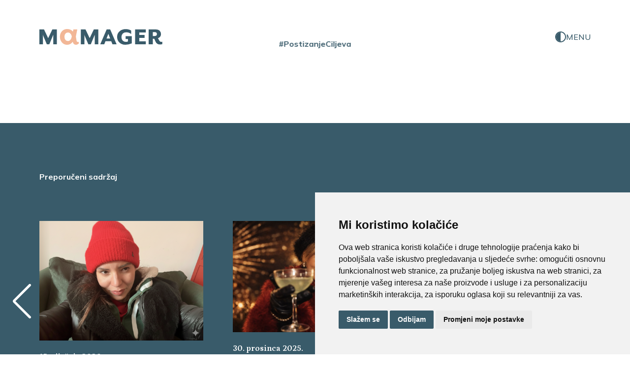

--- FILE ---
content_type: text/html; charset=UTF-8
request_url: https://mamager.hr/tagovi/postizanjeciljeva/
body_size: 6098
content:
<!doctype html>
<html class="no-js" lang="hr">

<head>
  <meta charset="utf-8">
  <meta name="viewport" content="width=device-width, initial-scale=1">
  <title>PostizanjeCiljeva | Mamager</title>
  <link rel="preconnect" href="https://fonts.googleapis.com">
  <link rel="preconnect" href="https://fonts.gstatic.com" crossorigin>
  <link href="https://fonts.googleapis.com/css2?family=Mulish:ital,wght@0,200..1000;1,200..1000&family=Petrona:ital,wght@0,100..900;1,100..900&display=swap" rel="stylesheet">
  <link rel="stylesheet" href="/css/swiper-bundle.min.css">
  <link rel="stylesheet" href="/css/style.css?20260121051323">
    
    <meta name="description" content="Za one koje prihvaćaju sve svoje uloge i mijenjaju ih sukladno trenutku.One koje su pale, ali su ustale još snažnije, kreirajući sebe i svoj put.One koje su izgradile sebe kao osobe, poduzetnice i na kraju kao mamagere.">
    <meta name="keywords" content="">
    <meta property="og:title" content="PostizanjeCiljeva | Mamager" />
    <meta property="og:type" content="article" />
    <meta property="og:url" content="https://mamager.hr/tagovi/postizanjeciljeva/" />
    <meta property="og:description" content="Za one koje prihvaćaju sve svoje uloge i mijenjaju ih sukladno trenutku.One koje su pale, ali su ustale još snažnije, kreirajući sebe i svoj put.One koje su izgradile sebe kao osobe, poduzetnice i na kraju kao mamagere." />
    <meta property="og:image" content="https://mamager.hr/files/image/medium/social-share-mamager-1200x630-72dpi-1724656949.jpg" />

    <meta name="twitter:title" content="PostizanjeCiljeva | Mamager">
    <meta name="twitter:description" content="Za one koje prihvaćaju sve svoje uloge i mijenjaju ih sukladno trenutku.One koje su pale, ali su ustale još snažnije, kreirajući sebe i svoj put.One koje su izgradile sebe kao osobe, poduzetnice i na kraju kao mamagere.">
    <meta name="twitter:image" content="https://mamager.hr/files/image/medium/social-share-mamager-1200x630-72dpi-1724656949.jpg">

    <meta name="google-adsense-account" content="ca-pub-3516394862142847">

  <link rel="icon" href="/favicon.ico" sizes="any">
  <link rel="icon" href="/icon.svg" type="image/svg+xml">
  <link rel="apple-touch-icon" href="/icon.png">

  <link rel="manifest" href="/site.webmanifest">

  

    
    <!-- Cookie Consent by TermsFeed https://www.TermsFeed.com -->
<script type="text/javascript" src="/js/vendor/cookie-consent.js" charset="UTF-8"></script>
<script type="text/javascript" charset="UTF-8">
document.addEventListener('DOMContentLoaded', function () {
  cookieconsent.run({
    "notice_banner_type":"simple",
    "consent_type":"express",
    "palette":"light",
    "language":"hr",
    "page_load_consent_levels":["strictly-necessary", "functionality", "tracking"],
    "notice_banner_reject_button_hide":false,
    "preferences_center_close_button_hide":false,
    "page_refresh_confirmation_buttons":false,
    "website_name":"mamager",
    "website_privacy_policy_url":"https://mamager.hr/info/izjava-o-kolacicima/"});
  });
</script>

<noscript>Free cookie consent management tool by <a href="https://www.termsfeed.com/">TermsFeed Generator</a></noscript>


<!--a href="#" id="open_preferences_center">Promijeni postavke kolačića</a-->


    <!-- Google tag (gtag.js) -->
    <script type="text/plain" data-cookie-consent="strictly-necessary" async src="https://www.googletagmanager.com/gtag/js?id=G-2Z0N7JRDPS">     </script>
    <script type="text/plain" data-cookie-consent="strictly-necessary" >
      window.dataLayer = window.dataLayer || [];
      function gtag(){dataLayer.push(arguments);}
      gtag('js', new Date());
      gtag('config', 'G-2Z0N7JRDPS');
    </script>

    <script id="mcjs" type="text/plain" data-cookie-consent="functionality">!function(c,h,i,m,p){m=c.createElement(h),p=c.getElementsByTagName(h)[0],m.async=1,m.src=i,p.parentNode.insertBefore(m,p)}(document,"script","https://chimpstatic.com/mcjs-connected/js/users/809b22048a10ccd0668a221be/9eedabcb3823c7d73d8094859.js");</script>

    <script  type="text/plain" data-cookie-consent="targeting" async src="https://pagead2.googlesyndication.com/pagead/js/adsbygoogle.js?client=ca-pub-3516394862142847"
     crossorigin="anonymous"></script>
    
</head>

<body class="">
<style>
.termsfeed-com---palette-light .cc-nb-reject,
.termsfeed-com---palette-light .cc-nb-okagree,
.termsfeed-com---palette-light .cc-cp-foot-save
 {
    color: #fff;
    background-color: #395b6a;
}
.termsfeed-com---palette-light .cc-pc-head-close:active, .termsfeed-com---palette-light .cc-pc-head-close:focus {
    border: 2px solid #395b6a;
}
.termsfeed-com---palette-light .cc-pc-head-lang select:focus,
.termsfeed-com---palette-light .cc-cp-body-content-entry a:focus {
    box-shadow: 0 0 0 2px #395b6a;
}
.termsfeed-com---pc-dialog input[type=checkbox].cc-custom-checkbox:checked+label:before {
    background: #f2b797;
}
</style> 

  <header>
    <div class="header-wrapper">
      <a href="/" class="logo">
        <svg xmlns="http://www.w3.org/2000/svg" width="326" height="43" viewBox="0 0 326 43">
          <path class="green" fill="#395B6A" d="M325.6 41.25V34.6q-1.05.4-2.4.4-2 0-3.3-.9-1.35-.95-2.6-3.2l-3.1-5.85q3.75-1.15 5.9-4.2 2.15-3.1 2.15-7.25 0-5.35-3.35-8.75-3.8-3.8-10.8-3.8h-18.5v40.7h11v-15.3h3.8l3.1 7.4q1.95 4.6 5.15 6.6 2.8 1.75 7.05 1.75 2.9 0 5.9-.95m-14.15-27.5q0 5.35-6.1 5.35h-4.75V8.35h4.75q6.1 0 6.1 5.4zM282.05 9.35v-8.3h-28.3v40.7h28.3v-8.3h-17.3v-9.1h13.9V16.2h-13.9V9.35h17.3zM243.25 13.6V4.25q-2.5-1.9-6.55-3Q232.75.2 228.5.2q-9.35 0-15.75 5.7-6.8 5.95-6.8 15.5 0 9.6 6.4 15.7 6.15 5.8 15.2 5.8 8.45 0 17.4-3.8V19.65H228.6v7.55h6.05v6.75q-2.5 1.05-5.4 1.05-5.35 0-8.5-3.35-3.3-3.5-3.3-9.6 0-6.25 3.55-9.8 3.35-3.4 9.1-3.4 4.05 0 7.45 1.35 2.8 1.1 5.7 3.4zM171.85 41.75l3.3-8.45h15.25l3.3 8.45h10.95L187.6 1.05h-9.3l-17.05 40.7h10.6M187.6 25.8h-9.65l4.85-12.65 4.8 12.65zM156.3 1.05h-12l-11.05 23.8-11.05-23.8h-12.3v40.7h9.45V19.6q-.25-4.05-.25-4.35.1.45.6 2 .6 1.7.9 2.35l9.15 22.15h6.45l10.65-26.5q-.25 1.5-.25 4.35v22.15h9.7V1.05z"/>
          <path fill="#F2B797" d="m96.7 20.25 3.75-19.2H90.1L88.8 7.1Q83.95 0 73.2 0q-8.05 0-13.4 6-5.4 6.05-5.4 15.1 0 9.15 5.4 15.5Q65.2 43 73.2 43q9.55 0 15.15-8.2.85 3.45 2.35 5.35Q92.95 43 97 43q1.85 0 4.35-1.25 1.75-.9 3.1-2V34.9q-1.4.45-2.35.45-1.25 0-2.2-.9-1.15-1-1.45-2.9l-1.75-11.3m-10.8-.15v.3q-.9 5.4-3.4 8.75-2.7 3.65-6.55 3.65-4.25 0-6.85-3-2.7-3.2-2.7-8.7 0-5.5 2.7-8.65 2.6-3 6.85-3 4.5 0 7.15 3.95 1.55 2.2 2.8 6.7z"/>
          <path class="green" fill="#395B6A" d="M46.3 41.75V1.05H34.35l-11.1 23.8-11-23.8H0v40.7h9.4V19.6q-.25-4.05-.25-4.35.1.45.6 2 .6 1.7.9 2.35l9.1 22.15h6.5l10.65-26.5q-.25 1.5-.25 4.35v22.15h9.65z"/>
        </svg>
      </a>
      <div class="btn-toggle"><div class="dark"></div><div class="light"></div></div>
      <div class="btn-menu">MENU</div>
    </div>
  </header>

  <nav>
    <div class="nav-header">
      <a href="/" class="logo">
        <svg xmlns="http://www.w3.org/2000/svg" width="326" height="43" viewBox="0 0 326 43">
          <path class="green" fill="#FFFFFF" d="M325.6 41.25V34.6q-1.05.4-2.4.4-2 0-3.3-.9-1.35-.95-2.6-3.2l-3.1-5.85q3.75-1.15 5.9-4.2 2.15-3.1 2.15-7.25 0-5.35-3.35-8.75-3.8-3.8-10.8-3.8h-18.5v40.7h11v-15.3h3.8l3.1 7.4q1.95 4.6 5.15 6.6 2.8 1.75 7.05 1.75 2.9 0 5.9-.95m-14.15-27.5q0 5.35-6.1 5.35h-4.75V8.35h4.75q6.1 0 6.1 5.4zM282.05 9.35v-8.3h-28.3v40.7h28.3v-8.3h-17.3v-9.1h13.9V16.2h-13.9V9.35h17.3zM243.25 13.6V4.25q-2.5-1.9-6.55-3Q232.75.2 228.5.2q-9.35 0-15.75 5.7-6.8 5.95-6.8 15.5 0 9.6 6.4 15.7 6.15 5.8 15.2 5.8 8.45 0 17.4-3.8V19.65H228.6v7.55h6.05v6.75q-2.5 1.05-5.4 1.05-5.35 0-8.5-3.35-3.3-3.5-3.3-9.6 0-6.25 3.55-9.8 3.35-3.4 9.1-3.4 4.05 0 7.45 1.35 2.8 1.1 5.7 3.4zM171.85 41.75l3.3-8.45h15.25l3.3 8.45h10.95L187.6 1.05h-9.3l-17.05 40.7h10.6M187.6 25.8h-9.65l4.85-12.65 4.8 12.65zM156.3 1.05h-12l-11.05 23.8-11.05-23.8h-12.3v40.7h9.45V19.6q-.25-4.05-.25-4.35.1.45.6 2 .6 1.7.9 2.35l9.15 22.15h6.45l10.65-26.5q-.25 1.5-.25 4.35v22.15h9.7V1.05z"/>
          <path fill="#FFFFFF" d="m96.7 20.25 3.75-19.2H90.1L88.8 7.1Q83.95 0 73.2 0q-8.05 0-13.4 6-5.4 6.05-5.4 15.1 0 9.15 5.4 15.5Q65.2 43 73.2 43q9.55 0 15.15-8.2.85 3.45 2.35 5.35Q92.95 43 97 43q1.85 0 4.35-1.25 1.75-.9 3.1-2V34.9q-1.4.45-2.35.45-1.25 0-2.2-.9-1.15-1-1.45-2.9l-1.75-11.3m-10.8-.15v.3q-.9 5.4-3.4 8.75-2.7 3.65-6.55 3.65-4.25 0-6.85-3-2.7-3.2-2.7-8.7 0-5.5 2.7-8.65 2.6-3 6.85-3 4.5 0 7.15 3.95 1.55 2.2 2.8 6.7z"/>
          <path class="green" fill="#FFFFFF" d="M46.3 41.75V1.05H34.35l-11.1 23.8-11-23.8H0v40.7h9.4V19.6q-.25-4.05-.25-4.35.1.45.6 2 .6 1.7.9 2.35l9.1 22.15h6.5l10.65-26.5q-.25 1.5-.25 4.35v22.15h9.65z"/>
        </svg>
      </a>
      <a href="#" class="btn-open-search-menu">SEARCH</a>
      <a href="#" class="btm-close-menu">CLOSE</a>
      <form class="search" action="https://mamager.hr/search/" method="get">
        <button class="btn-search"><img src="/img/icon-search.svg" alt=""></button>
        <input type="text" placeholder="Search Mamager..." name="s">
        <button class="btn-close-search-menu"><img src="/img/icon-close.svg" alt=""></button>
      </form>
    </div>

    <div class="nav-main">
      
        <a href="https://mamager.hr/life/" class="nav-top-level">Life</a>

      
        <a href="https://mamager.hr/iza-zida/" class="nav-top-level">Iza zida</a>

      
        <a href="https://mamager.hr/business/" class="nav-top-level">Business</a>

      
        <a href="https://mamager.hr/motherhood/" class="nav-top-level">Motherhood</a>

      
        <a href="https://mamager.hr/tatager/" class="nav-top-level">Tatager</a>

      
        <a href="https://mamager.hr/mamager-intervju/" class="nav-top-level">Mamager Intervju</a>

      
        <a href="https://mamager.hr/multitasking-kitchen/" class="nav-top-level">Multitasking kitchen</a>

            
    </div>
    <div class="nav-social">
        <a href="https://www.instagram.com/mamager.hr" target="_blank"><img src="/img/icon-instagram.svg" alt="Instagram"></a>        <a href="https://www.facebook.com/mamager.hr" target="_blank"><img src="/img/icon-facebook.svg" alt="Meta"></a>        <a href="https://www.linkedin.com/company/mamager-hr/" target="_blank"><img src="/img/icon-linkedin.svg" alt="LinkedIn"></a>    </div>

  </nav>

<style type="text/css">

  .section-featured figure.author-image { aspect-ratio: unset; }

</style>

  <h1 class="category-headline">#PostizanjeCiljeva</h1>

  
  <div class="section section-slider">
    <div class="wrapper">
      <h3>Preporučeni sadržaj</h3>
      <div class="footer-swiper swiper">
        <div class="swiper-wrapper">

          
          <a href="https://mamager.hr/kolumne/mamager-kolumna-korak-naprijed-dva-nazad-i-zasto-je-to-ponekad-ono-sto-trebamo/" class="swiper-slide">
            <figure class="left"><img src="/files/image/small/img-0051-1768258570.png" alt="" srcset="/files/image/small/img-0051-1768258570.png 800w, /files/image/medium/img-0051-1768258570.png 1200w, /files/image/big/img-0051-1768258570.png 1800w" sizes="(max-width: 800px) 800px, (max-width: 1200px) 1200px, 1800px"></figure>
            <span class="date">15. siječnja 2026.</span>
            <h3>Mamager kolumna: Korak naprijed, dva nazad i zašto je to ponekad ono što trebamo</h3>
          </a>

          
          <a href="https://mamager.hr/kolumne/moje-iskustvo-zasto-je-dobro-zvati-nutricionista-i-usred-blagdana/" class="swiper-slide">
            <figure class="left"><img src="/files/image/small/blanka-1767010725.jpg" alt="" srcset="/files/image/small/blanka-1767010725.jpg 800w, /files/image/medium/blanka-1767010725.jpg 1200w, /files/image/big/blanka-1767010725.jpg 1800w" sizes="(max-width: 800px) 800px, (max-width: 1200px) 1200px, 1800px"></figure>
            <span class="date">30. prosinca 2025.</span>
            <h3>Moje iskustvo: Zašto je dobro zvati nutricionista i usred blagdana</h3>
          </a>

          
          <a href="https://mamager.hr/tatager/osvoji-tatager-puna-kolica-za-ducan-i-ne-razmisljaj-o-trgovini-popisu/" class="swiper-slide">
            <figure class="left"><img src="/files/image/small/dsc04904-1764269627.jpg" alt="" srcset="/files/image/small/dsc04904-1764269627.jpg 800w, /files/image/medium/dsc04904-1764269627.jpg 1200w, /files/image/big/dsc04904-1764269627.jpg 1800w" sizes="(max-width: 800px) 800px, (max-width: 1200px) 1200px, 1800px"></figure>
            <span class="date">19. prosinca 2025.</span>
            <h3>Osvoji Tatager puna kolica za dućan i ne razmišljaj o trgovini & popisu</h3>
          </a>

          
          <a href="https://mamager.hr/kolumne/mamager-kolumna-evo-kako-sam-donijela-najvazniju-odluku-svog-zivota-usred-prosinca/" class="swiper-slide">
            <figure class="left"><img src="/files/image/small/whatsapp-image-2025-12-07-at-11-59-01-1765210118.jpg" alt="" srcset="/files/image/small/whatsapp-image-2025-12-07-at-11-59-01-1765210118.jpg 800w, /files/image/medium/whatsapp-image-2025-12-07-at-11-59-01-1765210118.jpg 1200w, /files/image/big/whatsapp-image-2025-12-07-at-11-59-01-1765210118.jpg 1800w" sizes="(max-width: 800px) 800px, (max-width: 1200px) 1200px, 1800px"></figure>
            <span class="date">10. prosinca 2025.</span>
            <h3>Mamager kolumna: Evo kako sam donijela najvažniju odluku svog života usred prosinca</h3>
          </a>

          
          <a href="https://mamager.hr/life/koliko-zagrljaja-ti-treba-da-prezivis-dan-izasli-smo-na-ulicu-i-saznali-odgovore/" class="swiper-slide">
            <figure class="left"><img src="/files/image/small/img-9235-1-1764708793.jpg" alt="" srcset="/files/image/small/img-9235-1-1764708793.jpg 800w, /files/image/medium/img-9235-1-1764708793.jpg 1200w, /files/image/big/img-9235-1-1764708793.jpg 1800w" sizes="(max-width: 800px) 800px, (max-width: 1200px) 1200px, 1800px"></figure>
            <span class="date">9. prosinca 2025.</span>
            <h3>Koliko zagrljaja ti treba da preživiš dan? Izašli smo na ulicu i saznali odgovore</h3>
          </a>

          
          <a href="https://mamager.hr/business/5-trikova-kako-podici-korporativni-event-na-novu-razinu/" class="swiper-slide">
            <figure class="left"><img src="/files/image/small/placa-108-1764655538.jpg" alt="" srcset="/files/image/small/placa-108-1764655538.jpg 800w, /files/image/medium/placa-108-1764655538.jpg 1200w, /files/image/big/placa-108-1764655538.jpg 1800w" sizes="(max-width: 800px) 800px, (max-width: 1200px) 1200px, 1800px"></figure>
            <span class="date">8. prosinca 2025.</span>
            <h3>5 trikova kako podići korporativni event na novu razinu</h3>
          </a>

          
          <a href="https://mamager.hr/multitasking-kitchen/sarma-iz-pecnice-koja-mijenja-igru-recept-zbog-kojeg-vise-nikad-neces-kuhati-po-starom/" class="swiper-slide">
            <figure class="left"><img src="/files/image/small/pikantna-sarma-iz-pecnice-2-1765280927.jpg" alt="" srcset="/files/image/small/pikantna-sarma-iz-pecnice-2-1765280927.jpg 800w, /files/image/medium/pikantna-sarma-iz-pecnice-2-1765280927.jpg 1200w, /files/image/big/pikantna-sarma-iz-pecnice-2-1765280927.jpg 1800w" sizes="(max-width: 800px) 800px, (max-width: 1200px) 1200px, 1800px"></figure>
            <span class="date">8. prosinca 2025.</span>
            <h3>Sarma iz pećnice koja mijenja igru: Recept zbog kojeg više nikad nećeš kuhati “po starom”</h3>
          </a>

          
          <a href="https://mamager.hr/tatager/trgovina-popis-je-li-ovo-realnost-muske-kupovine/" class="swiper-slide">
            <figure class="left"><img src="/files/image/small/gif-1764270042.gif" alt="" srcset="/files/image/small/gif-1764270042.gif 800w, /files/image/medium/gif-1764270042.gif 1200w, /files/image/big/gif-1764270042.gif 1800w" sizes="(max-width: 800px) 800px, (max-width: 1200px) 1200px, 1800px"></figure>
            <span class="date">3. prosinca 2025.</span>
            <h3>Trgovina & popis: Je li ovo realnost muške kupovine?</h3>
          </a>

          
          <a href="https://mamager.hr/business/davor-bruketa-ako-imas-nesto-zanimljivo-za-reci-cijeli-svijet-ce-slusati/" class="swiper-slide">
            <figure class="left"><img src="/files/image/small/dsc9871-1-1764016486.jpg" alt="" srcset="/files/image/small/dsc9871-1-1764016486.jpg 800w, /files/image/medium/dsc9871-1-1764016486.jpg 1200w, /files/image/big/dsc9871-1-1764016486.jpg 1800w" sizes="(max-width: 800px) 800px, (max-width: 1200px) 1200px, 1800px"></figure>
            <span class="date">24. studenog 2025.</span>
            <h3>Davor Bruketa: "Ako imaš nešto zanimljivo za reći, cijeli svijet će slušati"</h3>
          </a>

          
        </div>
        <div class="swiper-pagination"></div>
      </div>
      <div class="swiper-nav">
        <div class="swiper-button-prev"></div>
        <div class="swiper-button-next"></div>
      </div>
    </div>
  </div>


  <footer>
    <div class="wrapper">
      <div class="footer-logo">
        <a href="/" class="logo">
          <svg xmlns="http://www.w3.org/2000/svg" width="326" height="43" viewBox="0 0 326 43">
            <path fill="#FFFFFF" d="M325.6 41.25V34.6q-1.05.4-2.4.4-2 0-3.3-.9-1.35-.95-2.6-3.2l-3.1-5.85q3.75-1.15 5.9-4.2 2.15-3.1 2.15-7.25 0-5.35-3.35-8.75-3.8-3.8-10.8-3.8h-18.5v40.7h11v-15.3h3.8l3.1 7.4q1.95 4.6 5.15 6.6 2.8 1.75 7.05 1.75 2.9 0 5.9-.95m-14.15-27.5q0 5.35-6.1 5.35h-4.75V8.35h4.75q6.1 0 6.1 5.4zM282.05 9.35v-8.3h-28.3v40.7h28.3v-8.3h-17.3v-9.1h13.9V16.2h-13.9V9.35h17.3zM243.25 13.6V4.25q-2.5-1.9-6.55-3Q232.75.2 228.5.2q-9.35 0-15.75 5.7-6.8 5.95-6.8 15.5 0 9.6 6.4 15.7 6.15 5.8 15.2 5.8 8.45 0 17.4-3.8V19.65H228.6v7.55h6.05v6.75q-2.5 1.05-5.4 1.05-5.35 0-8.5-3.35-3.3-3.5-3.3-9.6 0-6.25 3.55-9.8 3.35-3.4 9.1-3.4 4.05 0 7.45 1.35 2.8 1.1 5.7 3.4zM171.85 41.75l3.3-8.45h15.25l3.3 8.45h10.95L187.6 1.05h-9.3l-17.05 40.7h10.6M187.6 25.8h-9.65l4.85-12.65 4.8 12.65zM156.3 1.05h-12l-11.05 23.8-11.05-23.8h-12.3v40.7h9.45V19.6q-.25-4.05-.25-4.35.1.45.6 2 .6 1.7.9 2.35l9.15 22.15h6.45l10.65-26.5q-.25 1.5-.25 4.35v22.15h9.7V1.05z"/>
            <path fill="#F2B797" d="m96.7 20.25 3.75-19.2H90.1L88.8 7.1Q83.95 0 73.2 0q-8.05 0-13.4 6-5.4 6.05-5.4 15.1 0 9.15 5.4 15.5Q65.2 43 73.2 43q9.55 0 15.15-8.2.85 3.45 2.35 5.35Q92.95 43 97 43q1.85 0 4.35-1.25 1.75-.9 3.1-2V34.9q-1.4.45-2.35.45-1.25 0-2.2-.9-1.15-1-1.45-2.9l-1.75-11.3m-10.8-.15v.3q-.9 5.4-3.4 8.75-2.7 3.65-6.55 3.65-4.25 0-6.85-3-2.7-3.2-2.7-8.7 0-5.5 2.7-8.65 2.6-3 6.85-3 4.5 0 7.15 3.95 1.55 2.2 2.8 6.7z"/>
            <path fill="#FFFFFF" d="M46.3 41.75V1.05H34.35l-11.1 23.8-11-23.8H0v40.7h9.4V19.6q-.25-4.05-.25-4.35.1.45.6 2 .6 1.7.9 2.35l9.1 22.15h6.5l10.65-26.5q-.25 1.5-.25 4.35v22.15h9.65z"/>
          </svg>
        </a>         
        <div class="followus">
          <a href="https://www.instagram.com/mamager.hr" target="_blank"><img src="/img/icon-instagram.svg" alt="Instagram"></a>          <a href="https://www.facebook.com/mamager.hr" target="_blank"><img src="/img/icon-facebook.svg" alt="Meta"></a>          <a href="https://www.linkedin.com/company/mamager-hr/" target="_blank"><img src="/img/icon-linkedin.svg" alt="LinkedIn"></a>  
        </div>    
      </div>      
      <div class="footer-mainnav">
                  <a href="https://mamager.hr/life/">Life</a>
                  <a href="https://mamager.hr/iza-zida/">Iza zida</a>
                  <a href="https://mamager.hr/business/">Business</a>
                  <a href="https://mamager.hr/motherhood/">Motherhood</a>
                  <a href="https://mamager.hr/tatager/">Tatager</a>
                  <a href="https://mamager.hr/mamager-intervju/">Mamager Intervju</a>
                  <a href="https://mamager.hr/multitasking-kitchen/">Multitasking kitchen</a>
              </div>
      <div class="footer-newsletter">
        <h3>Ostani s Mamagerom</h3>
        <p>Prijavi se na naš newsletter.</p>
        <form action="https://mamager.us11.list-manage.com/subscribe/post?u=809b22048a10ccd0668a221be&amp;id=cab8c4f7d0&amp;f_id=00e162e0f0" method="post" id="mc-embedded-subscribe-form" name="mc-embedded-subscribe-form" class="validate" target="_blank">
          <input type="email" name="EMAIL" class="required email" id="mce-EMAIL" required="" value="" placeholder="Tvoja e-mail adresa">
                    <button id="mc-embedded-subscribe"><img src="/img/icon-newsletter-footer.svg" alt=""></button>
          <div id="mce-responses" class="clear foot">
            <div class="response" id="mce-error-response" style="display: none;"></div>
            <div class="response" id="mce-success-response" style="display: none;"></div>
          </div>
        </form>
      </div>    
      <div class="footer-subnav">
        <p>Copyright 2025 Mamager</p>
        <div>
                    <a href="https://mamager.hr/info/o-nama/">O nama</a>
                    <a href="https://mamager.hr/info/Kontakt/">Kontakt</a>
                    <a href="https://mamager.hr/info/impressum/">Impressum</a>
                    <a href="https://mamager.hr/info/izjava-o-kolacicima/">Izjava o kolačićima</a>
                    <a href="https://mamager.hr/info/uvjeti-koristenja/">Uvjeti korištenja</a>
                    <a href="https://mamager.hr/info/politika-privatnosti/">Politika privatnosti</a>
                    <a href="#" onclick="return false;" id="open_preferences_center">Promijeni postavke kolačića</a>
        </div>
      </div>
    </div>
  </footer>

  
  <script type="text/javascript" src="//s3.amazonaws.com/downloads.mailchimp.com/js/mc-validate.js"></script><script type="text/javascript">(function($) {window.fnames = new Array(); window.ftypes = new Array();fnames[0]='EMAIL';ftypes[0]='email';fnames[1]='FNAME';ftypes[1]='text';fnames[2]='LNAME';ftypes[2]='text';fnames[3]='ADDRESS';ftypes[3]='address';fnames[4]='PHONE';ftypes[4]='phone';fnames[5]='BIRTHDAY';ftypes[5]='birthday';}(jQuery));var $mcj = jQuery.noConflict(true);</script>

  
  <script src="/js/vendor/vendor.js"></script>
  <script src="/js/app.js?20260121051323"></script>

<script defer src="https://static.cloudflareinsights.com/beacon.min.js/vcd15cbe7772f49c399c6a5babf22c1241717689176015" integrity="sha512-ZpsOmlRQV6y907TI0dKBHq9Md29nnaEIPlkf84rnaERnq6zvWvPUqr2ft8M1aS28oN72PdrCzSjY4U6VaAw1EQ==" data-cf-beacon='{"version":"2024.11.0","token":"d25ac0fcb3794db88840a0868aa54ff8","r":1,"server_timing":{"name":{"cfCacheStatus":true,"cfEdge":true,"cfExtPri":true,"cfL4":true,"cfOrigin":true,"cfSpeedBrain":true},"location_startswith":null}}' crossorigin="anonymous"></script>
</body>

</html>

<script type="text/javascript">

var start = 16;
var num = document.querySelector(".pagenum");
num.addEventListener('click', function (ev){
  ev.preventDefault();
  fetch("loadmore/"+start+"/")
  .then(response => response.text())
  .then(data => {
      var container = document.querySelector(".section.posts-list.posts-grid > div:last-child");
      container.insertAdjacentHTML('afterend', data);
      start += 8;
      //if (data == '') num.style.display = "none";
      if (data.indexOf('<!-- end -->') != -1) num.style.display = "none";
  });
});

</script>

--- FILE ---
content_type: text/css
request_url: https://mamager.hr/css/style.css?20260121051323
body_size: 8986
content:
*,*::before,*::after {  box-sizing: border-box;}
html {  -moz-text-size-adjust: none;  -webkit-text-size-adjust: none;  text-size-adjust: none;}
body, h1, h2, h3, h4, p,figure, blockquote, dl, dd {  margin-block-end: 0;}
ul[role='list'],ol[role='list'] {  list-style: none;}
body {  min-height: 100vh;  line-height: 1.5;}
button, input, label { line-height: 1.1; }
h1, h2, h3, h4 {  /*text-wrap: balance;*/}
a:not([class]) {  text-decoration-skip-ink: auto; }
img,picture {  max-width: 100%;  display: block;}
input, button,textarea, select {  font: inherit;}
textarea:not([rows]) {  min-height: 10em;}
:target {  scroll-margin-block: 5ex;}
h1, h2, h3, h4, p { margin: 0; }
input:-internal-autofill-selected {
    appearance: menulist-button;
    background-image: none !important;
    background-color: none !important;
    color: fieldtext !important;
}

:root {
  --fontSize-38-72: clamp(2.375rem, 0.4432rem + 3.8636vi, 4.5rem);
  --fontSize-28-52: clamp(1.75rem, 0.3864rem + 2.7273vi, 3.25rem);
  --fontSize-22-48: clamp(1.375rem, -0.1023rem + 2.9545vi, 3rem);
  --fontSize-28-38: clamp(1.75rem, 1.1818rem + 1.1364vi, 2.375rem);
  --fontSize-18-38: clamp(1.125rem, -0.0114rem + 2.2727vi, 2.375rem);
  --fontSize-28-32: clamp(1.75rem, 1.5227rem + 0.4545vi, 2rem);
  --fontSize-18-32: clamp(1.125rem, 0.3295rem + 1.5909vi, 2rem);
  --fontsize-24-28: clamp(1.5625rem, 1.392rem + 0.3409vi, 1.75rem);
  --fontSize-18-27: clamp(1.125rem, 0.6136rem + 1.0227vi, 1.6875rem);
  --fontSize-14-28: clamp(0.875rem, 0.0795rem + 1.5909vi, 1.75rem);
  --fontSize-18-22: clamp(1.125rem, 0.8977rem + 0.4545vi, 1.375rem);
  --fontSize-16-22: clamp(1rem, 0.6591rem + 0.6818vi, 1.375rem);
  --fontSize-16-18: clamp(1rem, 0.8864rem + 0.2273vi, 1.125rem);
  --fontSize-13-18: clamp(0.8125rem, 0.5284rem + 0.5682vi, 1.125rem);
  --fontSize-38-48: clamp(2.375rem, 1.8068rem + 1.1364vi, 3rem);
  --fontSize-18-28: clamp(1.125rem, 0.5568rem + 1.1364vi, 1.75rem);
  --fontSize-28-48: clamp(1.75rem, 0.6136rem + 2.2727vi, 3rem);

  --green: #395b6a;
  --brown: #f2b797;
  --white: #fff;
  --black: #000;
  --grey: #F3F3F3;

  --sans: "Mulish", sans-serif;
  --serif: "Petrona", serif;
}

body {
  --greenbrown: #395b6a;
  --browngreen: #f2b797;
  --brownwhite: #f2b797;
  --greenwhite: #395b6a;
  --whitegreen: #fff;
  --blackwhite: #000;
  --whiteblack: #fff;
  --greenbrowntatagerinterview: #97d2f2;
}
body.dark-theme {
  --greenbrown: #f2b797;
  --browngreen: #395b6a;
  --brownwhite: #ffffff;
  --greenwhite: #fff;
  --whitegreen: #395b6a;
  --blackwhite: #fff;
  --whiteblack: #395b6a;
  --greenbrowntatagerinterview: #395b6a;
}
body.dark-theme.tatager {
  --greenbrown: #97d2f2;
  --browngreen: #395b6a;
  --brownwhite: #ffffff;
  --greenwhite: #fff;
  --whitegreen: #395b6a;
  --blackwhite: #fff;
  --whiteblack: #395b6a;
}

.drop-cap path { fill: #F2B797; }
.tatager .drop-cap path { fill: #97d2f2; }

@media (prefers-color-scheme: dark) {
  body {
    --greenbrown: #f2b797;
    --browngreen: #395b6a;
    --brownwhite: #ffffff;
    --greenwhite: #fff;
    --whitegreen: #395b6a;
    --blackwhite: #fff;
    --whiteblack: #395b6a;
  }
  body.light-theme {
    --greenbrown: #395b6a;
    --browngreen: #f2b797;
    --brownwhite: #f2b797;
    --greenwhite: #395b6a;
    --whitegreen: #fff;
    --blackwhite: #000;
    --whiteblack: #fff;
  }
  body.light-theme.tatager {
    --greenbrown: #395b6a;
    --browngreen: #f2b797;
    --brownwhite: #f2b797;
    --greenwhite: #395b6a;
    --whitegreen: #fff;
    --blackwhite: #000;
    --whiteblack: #fff;
  }

}

body { 
  margin: 0; padding: 0; color: var(--blackwhite); background: var(--whiteblack);
  font-family: var(--serif); font-style: normal; font-weight: 400; font-size: var(--fontSize-18-22); line-height: calc(38/22); font-optical-sizing: auto;
}
body.noscroll { overflow-y: hidden; }
figure { margin: 0; padding: 0; overflow: hidden; }
a { text-decoration: none; color: var(--blackwhite); }
h1, .h1 { font-family: var(--sans); font-size: var(--fontSize-28-48); line-height: calc(60/48); color: var(--greenbrown); }
h2, .h2 { font-family: var(--sans); font-style: normal; font-weight: 700; color: var(--greenbrown); font-size: var(--fontSize-38-72); line-height: calc(90/72); }
h3, .h3 { font-family: var(--sans); font-style: normal; font-weight: 700; color: var(--greenbrown); font-size: var(--fontSize-28-38); line-height: calc(47/38); }
h4, .h4 { font-family: var(--sans); font-style: normal; font-weight: 700; color: var(--greenbrown); font-size: var(--fontSize-18-27); line-height: calc(35/28); }
p { font-style: normal; font-weight: 500; color: var(--blackwhite); font-size: var(--fontSize-18-22); line-height: calc(38/22); }
ul, ol { font-style: normal; font-weight: 500; font-size: var(--fontSize-18-22); line-height: calc(38/22); }
.date { display: block; font-weight: 700; font-style: normal; color: var(--blackwhite); font-size: var(--fontSize-13-18); line-height: 1;}
.author { display: block; font-family: var(--sans); color: var(--blackwhite); font-weight: 400; font-style: normal; font-size: var(--fontSize-13-18); line-height: 1;}
figure img, figure iframe, figure video { width: 100%; height: 100%; max-width: none; object-fit: cover; object-position: center; }
figure:has(iframe) { aspect-ratio: 16 / 9; }
.advertisment { display: flex; justify-content: center; align-items: center; margin-top: 100px; background: var(--grey); }
.ad-250x250 { /*aspect-ratio: 1;*/ max-width: 300px; overflow: hidden; }
.ad-1000x250 { /*aspect-ratio: 1000 / 250;*/ max-width: 1000px; overflow: hidden; }
.ad-300x600 { /*aspect-ratio: 300 / 600;*/ max-width: 300px; overflow: hidden; }
section, .section { max-width: 1680px; width: calc((1680/1920) * 100%); margin-left: auto; margin-right: auto; margin-top: 100px; }
.wrapper { max-width: 1680px; width: calc((1680/1920) * 100%); margin-left: auto; margin-right: auto; }
.advertisment + .newsletter { margin-top: 0; }


header { display: flex; justify-content: center; padding: 58.5px 0; margin: 0 auto; background: var(--whiteblack); position: sticky; top: 0; z-index: 99999; }
.header-wrapper { display: flex; align-items: center; width: calc((1680/1920) * 100%); max-width: 1680px; column-gap: calc((60/1680) * 100%);  }
.logo svg { display: block; width: 250px; height: auto; }
.logo .green { fill: var(--greenwhite); }
.btn-toggle { display: flex; margin-left: auto; width: 22px; height: 22px; border: 2px solid var(--greenwhite); border-radius: 50%; overflow: hidden; cursor: pointer; }
.btn-toggle .dark { width: 50%; height: 22px; background: var(--greenwhite); }
.btn-toggle .light {width: 50%; height: 22px; background: var(--whitegreen);}
.btn-menu { font-family: var(--sans); font-style: normal; font-weight: 500; color: var(--greenbrown); font-size: var(--fontSize-14-28); line-height: 1; cursor: pointer; }


.interview header, .author-home header { background: var(--greenbrown); }
.interview .logo path, .author-home .logo path { fill: var(--brownwhite); }
.interview .logo .green, .author-home .logo .green { fill: var(--white); }
.interview .btn-toggle, .author-home .btn-toggle { border: 2px solid var(--whitegreen); }
.interview .btn-toggle .dark, .author-home .btn-toggle .dark { background: var(--whitegreen); }
.interview .btn-toggle .light, .author-home .btn-toggle .light {background: var(--greenwhite);}
.interview .btn-menu, .author-home .btn-menu { color: var(--brownwhite); }


.tatager.interview .logo path { fill: var(--greenbrowntatagerinterview); }
.tatager.interview .logo path.green { fill: var(--white); }
.tatager.interview .btn-menu { color: var(--greenbrowntatagerinterview); }

.hero-interview-wrapper {
  background-color: var(--greenbrown);
}

@media only screen and (max-width: 1025px) {

  section, .section { width: calc((343/375) * 100%); margin-top: 40px; }
  .advertisment { margin-top: 40px; }
  .wrapper { width: calc((343/375) * 100%); }
  header .logo { flex: 1; }
  .header-wrapper { width: calc((343/375) * 100%); column-gap: calc((16/343) * 100%); }
  
}
@media only screen and (max-width: 800px) {

  header { padding: 30px 0; }
  header .logo svg { width: 182px; }
  
}


nav { 
  position: fixed; z-index: 999999; top: 0; left: 0; width: 100%; height: 100%; background: var(--brown); 
  display: flex; flex-direction: column; padding: 50px 0; overflow: auto; transform: translateY(-100%); transition: transform 0.25s ease-in-out; gap: 50px;
}
nav.is-open { transform: translateY(0); transition: transform 0.25s ease-in-out; }
nav ul { margin: 0; padding: 0; list-style: none; }
nav .logo .green { fill: var(--white); }
.nav-header, .nav-main, .nav-social { max-width: 1680px; width: calc((1680/1920) * 100%); margin-left: auto; margin-right: auto; }
.nav-header { position: relative; display: flex; align-items: center; column-gap: calc((80/1680) * 100%); }
.nav-header .logo { margin-right: auto; }
.nav-header a { 
  font-family: var(--sans); font-size: var(--fontSize-14-28); color: var(--white); font-weight: 500; 
  &:hover { color: var(--green); }
}
.search { display: flex; position: absolute; z-index: 2; left: 0; top: -100vh; width: 100%; background: var(--brown); opacity: 0; transition: opacity 0.25s ease-in-out;}
.search.is-open { opacity: 1; top: -20px; transition: opacity 0.25s ease-in-out; }
.search button { border: 0; background: none; cursor: pointer; }
.search input[type="text"] {
  flex: 1; font-family: var(--sans); font-size: var(--fontSize-18-38); color: var(--green);
  padding: 15px 0; border: 0; border-bottom:2px solid var(--green); background: none;
}
.search input[type="text"]::placeholder { opacity: 1; color: var(--green); }
.search button.btn-search { margin-right: calc((40/1680) * 100%); }
.search button.btn-close-search-menu { border-bottom:2px solid var(--green); }

/*  added for search page  */
.search.pagesearch { position: relative; top: 0; opacity: 1;}
.search.pagesearch input[type="text"] { border-bottom: none; }

.nav-main { display: flex; flex: 1; flex-direction: column; align-items: flex-start; flex-wrap: wrap; min-height: calc(100vh - 400px); }
.nav-main a { display: flex; flex: 0 0 calc((1/7) * 100%); align-items: center; }
.nav-top-level { position: relative; }
.nav-top-level { 
  font-family: var(--sans); font-size: var(--fontSize-28-52); font-weight: 700; color: var(--white); 
  &:hover { color: var(--green); }
  &.active { color: var(--green); }
}

/* end */

.nav-social { display: flex; justify-content: flex-end; align-items: center; column-gap: calc((37/1680) * 100%); }

@media only screen and (max-width: 1025px) {

  nav { padding: 30px 0; gap: 30px; }
  .nav-header { column-gap: calc((16/343) * 100%); }
  .nav-top-level > ul { position: static; width: 100%; padding-left: calc((16/343) * 100%); }
  .nav-top-level > ul > * { /*margin-top: 25px;*/margin-top: 5px; }
  .nav-social { column-gap: calc((16/343) * 100%); }
  .nav-main { flex-wrap: nowrap; min-height: 0; justify-content: space-between; }
  .nav-main a { flex: 0 0 auto; width: 100%; }
  .nav-social { column-gap: calc((16/343) * 100%); }

}

@media only screen and (max-width: 800px) {

  nav .logo svg { width: 182px; }
  
}

.theme { display: flex; justify-content: space-between; }

.section-featured { display: block; width: calc((540/1680) * 100%); order: 1; }
.section-featured figure { aspect-ratio: 540 / 360; overflow: hidden; }
.section-featured > * + * { margin-top: 50px; }

.section-featured-posts { width: calc((300/1680) * 100%); order: 2; }
.section-featured-posts a { display: block; }
.section-featured-posts a > * + * { margin-top: 25px; }
.section-featured-posts > * + * { margin-top: 50px; }

.section-featured-combo { width: calc((600/1680) * 100%); display: flex; justify-content: space-between; flex-wrap: wrap; order: 3; }
.section-featured-combo .left { display: block; width: calc((240/600) * 100%); }
.section-featured-combo .left div { display: flex; align-items: flex-end; aspect-ratio: 240 / 300; }
.section-featured-combo .right { display: block; width: calc((300/600) * 100%); }
.section-featured-combo .right figure { aspect-ratio: 1; }
.section-featured-combo .bottom { display: flex; justify-content: space-between; align-items: flex-start; width: 100%; margin-top: 50px; padding-top: 50px; border-top: 1px solid var(--greenwhite); }
.section-featured-combo .bottom .right { margin-top: 0; }
.section-featured-combo .bottom .right > * + * { margin-top: 25px; }
.section-featured-combo .left figure, .section-featured-combo .bottom figure { aspect-ratio: 240 / 180; }
.section-featured-combo a > * + * { margin-top: 25px; }

.theme:nth-of-type(2n) .section-featured { order: 2; }
.theme:nth-of-type(2n) .section-featured-posts { order: 3; }
.theme:nth-of-type(2n) .section-featured-combo { order: 1; }

.category .theme { margin-top: 0; }
.category .theme .section-featured { order: 2; }
.category .theme .section-featured-posts { order: 3; }
.category .theme .section-featured-combo { order: 1; }

.author-home .wide, .interview .wide { background: var(--greenbrown); }
.author-home .theme { background: var(--greenbrown); max-width: 1680px; width: calc((1680/1920) * 100%); padding: 0 0 100px 0; margin-top: 0; }
.author-home .theme .date, .author-home .theme .author, .author-home .theme p { color: var(--whiteblack); }
.author-home .theme h3, .author-home .theme h4 { color: var(--browngreen); }
.author-home .section-featured-combo .bottom { border-color: var(--whitegreen); }

@media only screen and (max-width: 1025px) {

  .theme { flex-direction: column; }  
  .theme > * + * { margin-top: 40px; }
  .section-featured > * + * { margin-top: 25px; }
  .section-featured-posts > * + * { margin-top: 40px; }
  .theme:nth-of-type(2n) .section-featured, .section-featured { order: 1; }
  .theme:nth-of-type(2n) .section-featured-posts, .section-featured-posts { order: 3; }
  .theme:nth-of-type(2n) .section-featured-combo, .section-featured-combo { order: 2; }
  .section-featured, .section-featured-posts, .section-featured-combo { width: 100%; }
  .section-featured-combo .left, .section-featured-combo .right { width: calc(50% - ((8/343) * 100%)); }
  .section-featured-combo .left div { aspect-ratio: 1; align-items: stretch; }
  .section-featured-combo .left figure { aspect-ratio: 1; }
  .section-featured-combo .bottom { margin-top: 40px; padding-top: 25px; }
  .section-featured-combo .left figure, .section-featured-combo .bottom figure { aspect-ratio: 1; }
  .section-featured figure { aspect-ratio: 1; }
  .category .theme { margin-top: 30px; }
  .category .theme .section-featured { order: 1; }
  .category .theme .section-featured-posts { order: 3; }
  .category .theme .section-featured-combo { order: 2; }
  
  .author-home .theme { padding: 30px 0 40px 0; width: calc((343 / 375)* 100%); }

}

.theme-headline { border-bottom: 1px solid var(--blackwhite); padding-bottom: 25px; }

.section-slider { position: relative; width: 100%; max-width: none; padding-top: 100px; padding-bottom: 100px; background: var(--greenwhite); }
.section-slider + footer { margin-top: 0; }

.section-slider h3 { padding-bottom: 80px; color: var(--whitegreen); }
.swiper-slide h3 { padding-bottom: 0; color: var(--browngreen); }
.swiper-slide span { display: block; color: var(--whiteblack); }
.swiper-slide { display: block; user-select: none; }
.swiper-slide figure { aspect-ratio: 1; }
.swiper-slide > * + * { margin-top: 25px; }
.swiper-pagination { display: none; }
.swiper-nav { position: absolute; left: 50%; top: 50%; transform: translate(-50%, -50%); width: 100%; max-width: 1920px; }
.swiper-button-next, .swiper-button-prev { color: var(--whiteblack); width: 38px; height: 72px; }
.swiper-button-next:after, .swiper-button-prev:after { font-size: 72px; }
.swiper-button-next { right: 2%; }
.swiper-button-prev { left: 2%; }

.section-slider-light { background: var(--whitegreen); }
.section-slider-light h3 { color: var(--greenwhite); }
.section-slider-light .swiper-slide h3 { color: var(--greenbrown); }
.section-slider-light .swiper-slide span { color: var(--blackwhite); }
.section-slider-light .swiper-button-next, .section-slider-light .swiper-button-prev { color: var(--greenwhite); }

.author-home .section-slider { background: var(--browngreen); margin-top: 0; }
.author-home .section-slider h3 { color: var(--white); }
.author-home .section-slider .swiper-slide h3 { color: var(--white); }
.author-home .section-slider .swiper-slide span { color: var(--greenbrown); }
.author-home .section-slider .swiper-button-next, .author-home .section-slider .swiper-button-prev { color: var(--greenwhite); }

@media only screen and (min-width: 1025px) {
  .swiper-pagination-bullet { display: none; }
}
@media only screen and (max-width: 1025px) {

  .section-slider { padding-top: 40px; padding-bottom: 40px; }
  .section-slider h3 { padding-bottom: 40px; }
  .swiper-nav { display: none; }
  .swiper-pagination { display: flex; position: static; justify-content: center; align-items: center; margin-top: 25px; }
  .swiper-pagination-bullet { background: var(--whiteblack); }

}

.section-slider + .newsletter { margin-top: 0; }
.newsletter { max-width: none; width: 100%; padding-top: 100px; padding-bottom: 100px; background: var(--brown); }
.newsletter form { position: relative; max-width: 800px; }
.newsletter h3 { color: var(--white); }
.newsletter p { font-family: var(--sans); color: var(--green); text-wrap: balance; margin-top: 50px; }
.newsletter span { color: var(--green); }
.newsletter .icon { position: absolute; left: -7.5%; }
.newsletter .inputs { display: flex; align-items: center; margin-top: 25px; column-gap: calc((50/800) * 100%); }
.newsletter input[type="text"], .newsletter input[type="email"] { 
  flex: 1; display: block; margin-right: 50px; padding: 10px 0; background: none; border: 0; border-bottom: 1px solid var(--green); 
  font-family: var(--sans); font-style: normal; font-weight: 400; color: var(--green); font-size: var(--fontSize-16-18); line-height: 1;
}
.newsletter input[type="text"], .newsletter input[type="email"]::placeholder { opacity: 1; }
.newsletter button { 
  display: flex; justify-content: center; align-items: center; gap: 20px; background: var(--green); color: var(--brown);
  height: 74px; border-radius: 37px; padding: 0 40px; cursor: pointer;
  font-family: var(--sans); font-style: normal; font-weight: 700; font-size: var(--fontSize-16-18); line-height: 1; font-variant: small-caps; letter-spacing: 0.1em;
}
.newsletter button img { max-width: none; }

.pagenum { 
  display: flex; justify-content: center; align-items: center; gap: 20px; background: var(--green); color: var(--brown);
  height: 74px; border-radius: 37px; padding: 0 40px; cursor: pointer; text-transform: uppercase; cursor:pointer;
  font-family: var(--sans); font-style: normal; font-weight: 700; font-size: var(--fontSize-16-18); line-height: 1; font-variant: small-caps; letter-spacing: 0.1em;
}

@media only screen and (max-width: 1025px) {

  .newsletter { padding-top: 40px; padding-bottom: 40px }
  .newsletter .icon { position: static; margin-bottom: 25px; }
  .newsletter p { margin-top: 25px; }
  .newsletter .inputs { flex-direction: column; align-items: flex-start; }
  .newsletter input[type="text"] { width: 100%; margin-bottom: 25px; }

}

footer { padding-top: 100px; padding-bottom: 100px; background: var(--green); margin-top: 100px; }
footer * { color: var(--white); }
footer a { display: block; }
footer .wrapper { display: flex; flex-wrap: wrap; row-gap: 30px; }

footer .footer-logo { width: calc((544/1680) * 100%); }
footer .footer-mainnav { width: calc((807/1680) * 100%); }
footer .footer-newsletter { width: calc((329/1680) * 100%); }
footer .footer-subnav { width: 100%; }

footer .footer-logo { display: flex; flex-direction: column; row-gap: 28px; }
footer .followus { display: flex; column-gap: 20px; }

footer .footer-mainnav { display: flex; flex-wrap: wrap; row-gap: 15px; }
footer .footer-mainnav a { width: 50%; font-family: var(--sans); color: var(--white); font-weight: 500; font-size: var(--fontSize-18-28); }

footer .footer-newsletter { display: flex; flex-direction: column; row-gap: 20px; }
footer .footer-newsletter h3 { font-family: var(--sans); color: var(--white); font-weight: 500; font-size: var(--fontSize-18-28); }
footer .footer-newsletter p { font-family: var(--sans); color: var(--white); font-weight: 500; font-size: var(--fontSize-16-18); }
footer .footer-newsletter form { display: flex; column-gap: 30px; }
footer .footer-newsletter input[type="email"] { 
  flex: 1; width: calc(100% - 56px); border: 0; background: var(--white); padding: 4px 8px;
  font-family: var(--sans); color: var(--green); font-weight: 500; font-size: var(--fontSize-16-18);
  &::placeholder { color: var(--green); }
}
footer .footer-newsletter button { width: 26px; border: 0; background: transparent; padding: 0; cursor: pointer; }

footer .footer-subnav { display: flex; flex-wrap: wrap; border-top: 1px solid rgba(255,255,255,0.25); padding-top: 30px; }
footer .footer-subnav p { width: calc((544/1680) * 100%); }
footer .footer-subnav div { flex: 1; display: flex; flex-wrap: wrap; justify-content: space-between; gap: 20px; }

@media only screen and (max-width: 1280px) {

  footer .footer-logo { width: 100%; }
  footer .footer-mainnav { width: auto; flex: 2; }
  footer .footer-newsletter { width: auto; flex: 1; }
  footer .footer-subnav { flex-direction: column; row-gap: 20px; }
  footer .footer-subnav p { width: 100%; order: 1; }

}

@media only screen and (max-width: 1025px) {

  footer { padding-top: 30px; padding-bottom: 30px; margin-top: 40px; }

  footer .wrapper { flex-direction: column; row-gap: 30px; }
  footer .footer-logo { order: 1; }
  footer .footer-newsletter { order: 2; row-gap: 15px; }
  footer .footer-mainnav { order: 3; }
  footer .footer-subnav { order: 4; row-gap: 15px; }
  footer .footer-subnav { flex-direction: column; }
  footer .footer-subnav div { justify-content: flex-start; row-gap: 15px; }
  footer .footer-subnav div a { width: 50%; }

}
@media only screen and (max-width: 800px) {

  footer .logo svg { width: 182px; }
  
}




.breadcrumbs, .breadcrumbs a { font-size: var(--fontSize-18-27); color: var(--blackwhite); }
.hero { max-width: 1920px; width: 100%; display: flex; justify-content: space-between; flex-wrap: wrap; margin-top: 0; }
.hero .text { width: 50%; padding: 0 calc((120/1920) * 100%); display: flex; flex-direction: column; }
.hero .text .data { display: none; }
.hero .text > * + * { padding-top: 50px; }
.hero p { text-wrap: balance; }
.hero figure { width: 50%; }
.hero .hero-caption { display: flex; justify-content: space-between; align-items: flex-end; margin-top: 50px; width: 50%; margin-right: 0; column-gap: 20px; }
.hero .hero-caption .social { width: auto; gap: 20px; }
.hero .hero-caption .data { text-align: right; }
.hero-caption span { display: block; font-family: var(--sans); font-size: var(--fontSize-13-18); color: var(--blackwhite); font-weight: 400; }
.hero-caption .social { gap: 0; justify-content: space-between; margin: 0; padding-bottom: 6px; }
.hero-caption a { color: var(--blackwhite); font-weight: 700; } 

.hero-fullimg { display: flex; justify-content: space-between; align-items: flex-start; flex-wrap: wrap; max-width: 1920px; width: 100%; margin-top: 0; }
.hero-fullimg figure { width: 100%; height: 520px; } 
.hero-fullimg .breadcrumbs { font-weight: 700; }
.hero-fullimg .text { width: calc((1053/1920) * 100%); padding-left: calc((120/1920) * 100%); margin-top: 50px; }
.hero-fullimg .text p { text-wrap: balance; }
.hero-fullimg .text .data { display: none; }
.hero-fullimg .text > * + * { padding-top: 50px; }
.hero-fullimg .hero-caption { display: flex; flex-direction: column; padding-right: calc((120/1920) * 100%); margin-top: 50px; text-align: right; row-gap: 50px; }
.hero-fullimg .hero-caption .social { width: auto; gap: 20px; }

.hero-swiper figure { width: 100%; height: 100%; } 
.hero-swiper .swiper { height: calc(100vh - 440px); min-height: 520px; } 
.hero-swiper .swiper-nav { z-index: 1; }

.hero-full-swiper { height: calc(100vh - 150px); margin-top: 0; margin-left: auto; margin-right: auto;}
.hero-full-swiper .swiper { width: 100%; height: 100%; }
.hero-full-swiper .swiper-slide { position: relative; display: flex; align-items: flex-end; }
.hero-full-swiper .swiper-slide figure { position: absolute; z-index: 1; top: 0; left: 0; width: 100%; height: 100%; }
.hero-full-swiper .swiper-slide::after {
  content: ''; display: block; position: absolute; z-index: 2; left: 0; bottom: 0; 
  width: 100%; height: calc((931/1080) * 100%);
  background: linear-gradient(360deg, #395B6A 0%, rgba(57, 91, 106, 0) 70.14%);
}
.hero-full-swiper .swiper-slide .text {
  position: relative; z-index: 3; width: calc((1680 / 1920)* 100%); max-width: 1680px; padding: 50px 0 115px 0; margin: 0 auto; 
}
.hero-full-swiper .swiper-nav { z-index: 1; }
.hero-full-swiper .text * + * { padding-top: 25px; }
.hero-full-swiper h3, .hero-full-swiper .date { color: var(--white); }
.hero-full-swiper .swiper-pagination { z-index: 4; display: block; top: auto; bottom: 37px; }
.hero-full-swiper .swiper-pagination .swiper-pagination-bullet {
  /*width: 20px; height: 20px;*/ border: 1px solid var(--white); background: transparent; /*margin: 0 10px;*/
}
.hero-full-swiper .swiper-pagination .swiper-pagination-bullet-active { background: var(--white); }


.article-full.article-full-swiper { display: block; }
.article-swiper { position: relative; }
.article-swiper .swiper-nav { z-index: 1; }
.article-swiper figure { aspect-ratio: 1; width: 100%; }

.hero-interview { margin-top: 0; background: var(--greenbrown); }
.hero-interview .text { width: calc((1053/1920) * 100%); }
.hero-interview h1 { color: var(--brownwhite); }
.hero-interview p { margin-top: 0; color: var(--whitegreen); }
.hero-interview .breadcrumbs, .hero-interview .breadcrumbs a { color: var(--whitegreen); }
.hero-interview .breadcrumbs { font-weight: 700; }
.hero-interview figure { width: calc((867/1920) * 100%); /*aspect-ratio: 1;*/ }
.hero-interview .hero-caption { width: calc((867 / 1920)* 100%); background: var(--greenbrown); padding-bottom: 50px; }
.hero-interview .hero-caption span, .hero-interview .hero-caption a { color: var(--whitegreen); } 


.tatager .hero-interview h1 { color: var(--greenbrowntatagerinterview); }


@media only screen and (max-width: 1920px) {

  .hero .hero-caption, .hero-interview .hero-caption { padding-right: calc((120 / 1920)* 100%); }

}

@media only screen and (max-width: 1025px) {
  .hero { justify-content: flex-start; align-items: flex-start; flex-direction: column; margin-top: 0; }
  .hero > * + * { margin-top: 25px; }
  .hero .text { width: calc((343 / 375)* 100%); margin-left: auto; margin-right: auto; padding: 0; order: 2; }
  .hero .text > * + * { padding-top: 0; margin-top: 25px; }
  .hero figure { width: 100%; order: 1; margin-top: 0; }
  .hero .breadcrumbs { width: 100%; margin-top: 15px; }
  .hero .hero-caption { 
    display: none;
    /*width: calc((343 / 375)* 100%); margin-left: auto; margin-right: auto; margin-top: 15px; margin-bottom: 25px; text-align: left; display: flex; justify-content: space-between;  order: 3; align-items: flex-start;*/
  }
  .hero .text .data { display: flex; flex-direction: column; }
  .hero-caption .social { gap: 25px; justify-content: center; margin-left: auto; margin-right: auto; }

  .hero-fullimg { margin-top: 0; } 
  .hero-fullimg figure { height: auto; /*aspect-ratio: 1;*/ } 
  .hero-fullimg .text { width: calc((343 / 375)* 100%); padding-left: 0; margin-top: 25px; margin-left: auto; margin-right: auto; }
  .hero-fullimg .text > * + * { padding-top: 0; margin-top: 25px; }
  .hero-fullimg .hero-caption { 
    display: none;
    /*width: calc((343 / 375)* 100%); padding-right: 0; margin-top: 25px; margin-left: auto; margin-right: auto; margin-bottom: 0; */
  }
  .hero-fullimg .text .data { display: flex; flex-direction: column; }
  .hero-swiper .swiper { height: auto; min-height: auto; } 
  .hero-swiper figure { height: 100%; }
  .hero-swiper .swiper-pagination, .article-swiper .swiper-pagination { position: absolute; left: 0; bottom: 25px; width: 100%; margin-top: 0;  }

  .hero-full-swiper { height: calc(100vh - 93px); margin-top: 0; }
  .hero-full-swiper .swiper-pagination { position: absolute; }
  .hero-full-swiper .swiper-slide .text {padding: 50px 0 62px 0; }
  .hero-full-swiper .swiper-pagination { bottom: 9px; }

  .hero-interview { margin-top: 0; }
  .hero-interview figure { margin-top: 0; }
  .hero-interview .text { padding-top: 25px; padding-bottom: 40px; }
  .hero-interview .hero-caption { width: 100%; padding: 25px calc((16/375) * 100%); margin-bottom: 0; background: var(--greenbrown); }
  .hero-interview .hero-caption span, .hero-interview .hero-caption a { color: var(--whiteblack); } 
  .hero-interview .data * { color: var(--whitegreen); }

}
@media only screen and (max-width: 800px) {
  .hero-full-swiper { height: calc(100vh - 84px); margin-top: 0; }
}

article { position: relative; max-width: 820px; margin-left: auto; margin-right: auto; margin-top: 100px; font-size: var(--fontSize-18-27); }
article > * + * { margin-top: 50px; }
article .drop-cap { position: absolute; left: calc((-120/750) * 100%); }
article h1, article h2, article h3, article h4, article h5, article h5, article p, article ul, article ol, article figure, article table, article blockquote, article table { 
  width: calc((343 / 375)* 100%); margin-left: auto; margin-right: auto; 
}
article h2 + p { margin-top: 15px; }
article p + p { margin-top: 25px; }
article h1 { font-size: var(--fontSize-38-48); line-height: calc(60/48);  font-family: var(--sans); font-weight: 700; color: var(--blackwhite); }
article h2 { font-size: var(--fontSize-28-38); line-height: calc(48/38); font-family: var(--sans); font-weight: 700; color: var(--blackwhite); }
article h3 { font-size: var(--fontSize-18-28); line-height: calc(35/28); font-family: var(--sans); font-weight: 700; color: var(--blackwhite); }
article h4 { font-size: var(--fontSize-18-27); line-height: calc(34/27); font-family: var(--sans); font-weight: 700; color: var(--blackwhite); }
article h5 { font-size: var(--fontSize-18-22); line-height: calc(38/22); font-family: var(--sans); font-weight: 700; color: var(--blackwhite); }
article h6 { font-size: var(--fontSize-18-22); line-height: calc(38/22); font-family: var(--serif); font-weight: 700; color: var(--blackwhite); }
article a { color: var(--blackwhite); text-decoration: underline; }
article a:hover { color: var(--brown); transition: all 250ms ease; }
article ul, article ol { margin-left: 0; margin-right: 0; margin-bottom: 0; padding-left: 55px; }
article table { font-size: var(--fontSize-18-22); line-height: calc(38/22); font-family: var(--sans); font-weight: 400; color: var(--blackwhite); }
article table, article table caption { text-align: left; }
article figcaption, article figcaption > a {
    color: var(--greenbrown); font-family: var(--sans); font-size: var(--fontSize-16-18);
}

article blockquote { padding-left: 2em; border-left: solid var(--greenbrown) 3px; }
article blockquote p { width: 100%; font-size: var(--fontSize-19-28); line-height: calc(38/22); font-family: var(--sans); font-weight: 500; color: var(--greenbrown); }


.article-full { display: flex; max-width: 1920px; width: 100%; }
.article-full > * + * { margin-top: 0; }
.article-full h2, .article-full p, .article-full ul { width: 100%; }
.article-full .text { display: flex; flex-direction: column; justify-content: flex-end; width: 50%; padding: 100px calc((120/1920) * 100%); }
.article-full .text > * + * { margin-top: 50px; }
.article-full .text h2 { font-size: var(--fontSize-28-38); }
.article-full figure { flex: 1; }

.article-image figure { aspect-ratio: 1920 / 1080; }

.article-text-image .text, .article-image-text .text { width: calc((851/1920) * 100%); }
.article-text-image .text p, .article-image-text .text p { color: var(--white); font-family: var(--sans); font-size: var(--fontSize-16-18); }

.article-3images { column-gap: calc((60/1920) * 100%); }
.article-2images { column-gap: 2px; }
.article-3images figure { width: 100%; }

.instagram-media { width: calc((343 / 375)* 100%) !important; max-width: none !important; min-width: 0 !important; margin: 50px auto 0 auto !important; }

.interview .article-text-image .text, .interview .article-image-text .text { background: var(--whitegreen); }
.interview .article-text-image .text p, .interview .article-image-text .text p, .interview .article-text-image .text h2, .interview .article-image-text .text h2 { color: var(--greenwhite); }

.article .article-full .text { background: var(--whitegreen); }
.article .article-full .text h2 { color: var(--greenwhite); }
.article .article-full .text p { color: var(--greenwhite); }
.article .article-full .text ul { color: var(--greenwhite); }

.native .article-full .text { background: var(--greenbrown); }
.native .article-full .text h2 { color: var(--brownwhite); }
.native .article-full .text p { color: var(--whitegreen); }
.native .article-full .text ul { color: var(--whitegreen); }

.supernative .article-text-image .text { background: var(--greenbrown); }
.supernative .article-text-image .text h2 { color: var(--brownwhite); }
.supernative .article-text-image .text ul { color: var(--whitegreen); }

.supernative .article-image-text .text { background: var(--brownwhite); }
.supernative .article-image-text .text h2 { color: var(--whitegreen); }
.supernative .article-image-text .text p { color: var(--whitegreen); }
.supernative .article-image-text .text ul { color: var(--whitegreen); }

.reverse figure { order: -1; }

.article-team { margin-top: 100px; background: var(--greenwhite); }
.article-team .inner { padding: 80px 0; max-width: 1680px; width: calc((1680/1920) * 100%); margin-left: auto; margin-right: auto; }
.article-team .inner > * + * { margin-top: 60px; }
.article-team h2 { font-size: var(--fontSize-22-48); color: var(--whitegreen); }
.team-members { display: grid; grid-template-columns: repeat(3, 1fr); gap: 60px; }
.team-member figure { margin-bottom: 25px; /*aspect-ratio: 1;*/ aspect-ratio: 1 / 1.25; overflow: hidden; }
.team-member p, .team-member a { font-family: var(--sans); color: var(--whitegreen); }

.text-only { max-width: 1920px; width: 100%; margin-left: auto; margin-right: auto; margin-top: 100px; }
.text-only .inner { padding: 0 calc((120/1920) * 100%); column-count: 2; column-gap: 100px; }
.text-only h2 { font-size: var(--fontSize-22-48); column-span: all; margin-bottom: 40px; }
.text-only .inner > * + * { margin-top: 40px; }
.text-only .inner h2 + p { margin-top: 0; }

@media only screen and (max-width: 1025px) {
  article { max-width: 100%; margin-top: 40px; }
  article > * + * { margin-top: 25px; }
  article .drop-cap { display: none; }
  article p + p { margin-top: 15px; }  
  article ul { /*padding-left: calc((32/343) * 100%);*/ padding-left: 48px; }
  article figure { width: 100%; height: auto;  aspect-ratio: unset;/*aspect-ratio: 1;*/ overflow: visible; }
  article figure.media { width: 100%;  aspect-ratio: unset; overflow: visible; }
  
  article figure figcaption { width: calc((343 / 375)* 100%); margin-left: auto; margin-right: auto; }
  article figure.table { aspect-ratio: auto; }
  article table { overflow-x: auto; }

  .article-full { flex-direction: column; max-width: 100%; }
  .article-full > * + * { margin-top: 0; }
  .article-full .text { width: 100%; padding: 25px calc((16/343) * 100%); }
  .article-full figure { order: -1; flex: 0; width: 100%; /*aspect-ratio: 1;*/}

  .article-full .text > * + * { margin-top: 25px; }

  .instagram-media { margin: 25px auto 0 auto !important; }

  .article-3images, .article-2images { row-gap: 25px; flex-direction: column; }

  .reverse figure { order: -1; }

  .article-team { margin-top: 40px; }
  .article-team .inner { padding: 40px 0; width: calc((343 / 375)* 100%); }
  .article-team .inner > * + * { margin-top: 25px; }
  .team-members { grid-template-columns: repeat(2, 1fr); gap: 40px; }
  
  .text-only { margin-top: 40px; }
  .text-only .inner { padding: 0 calc((16/343) * 100%); column-gap: 40px; }
  .text-only h2 { margin-bottom: 25px; }
  .text-only .inner > * + * { margin-top: 25px; }
  .text-only .inner h2 + p { margin-top: 0; }
}
@media only screen and (max-width: 800px) {  
  .team-members { grid-template-columns: repeat(1, 1fr); }
  .text-only .inner { column-count: 1; }
}

.share { max-width: 820px; margin-left: auto; margin-right: auto; margin-top: 100px; }
.social { display: flex; justify-content: flex-start; align-items: center; gap: 20px; width: calc((343 / 375)* 100%); margin-left: auto; margin-right: auto; }
.social button { display: flex; align-items: center; border: 0; background: transparent; margin: 0; padding: 0; cursor: pointer; } 
.social svg { display: block; }
.social path { fill: var(--brown)  }
.tags { display: flex; flex-wrap: wrap; justify-content: flex-start; align-items: flex-start; width: calc((343 / 375)* 100%); margin-left: auto; margin-right: auto; margin-top: 40px; }
.tags a { font-family: var(--sans); font-size: var(--fontSize-16-18); color: var(--greenwhite); font-weight: 500; letter-spacing: 2px; padding-right: 25px; }

@media only screen and (max-width: 1025px) {

  .share { width: calc((343 / 375)* 100%); margin-top: 40px; }
  .social { width: 100%; }
  .tags { width: 100%; }

}


.category-headline { position: fixed; left: 50%; top: 0; transform: translate(-50%, 0); height: 97px; display: flex; align-items: flex-end; line-height: 1; z-index: 99999; }
.author-home .category-headline { color: var(--whitegreen); }
@media only screen and (max-width: 1025px) {
  .category-headline { position: static; transform: none; width: calc((343 / 375)* 100%); height: auto; margin-left: auto; margin-right: auto; }
  .author-home .category-headline { width: 100%; padding: 10px calc(((16/375) * 100%)) 0; background: var(--greenwhite); margin: 0; }
  .category-headline + .hero {margin-top: 30px; }
}

.posts-list { display: flex; flex-direction: column; gap: 60px; }
.post-thumb { display: flex; gap: 60px; padding-bottom: 60px; border-bottom: 1px solid var(--greenwhite) ; }
.post-thumb figure { aspect-ratio: 1; flex: 0 0 240px; }
.post-thumb-text { padding-right: 120px; }
.post-thumb-text > * + * { margin-top: 40px; }
.post-thumb .author * { color: var(--greenwhite); }
.post-thumb .author > * { display: block; white-space: nowrap; }
.post-thumb .author > * + * { margin-top: 15px; }

.posts-grid { display: grid; grid-template-columns: repeat(4, 1fr); }
.posts-grid .post-thumb { flex-direction: column; gap: 25px; }
.posts-grid .post-thumb figure { flex: 0 0 auto; }
.posts-grid .post-thumb-text > * + * { margin-top: 25px; }
.posts-grid .post-thumb-text { padding-right: 0; }
.posts-grid .post-thumb-text h3 { font-size: var(--fontSize-18-27); }

.pagination { 
  display: flex; /*justify-content: space-between;*/ align-items: center; justify-content: center;
  font-family: var(--sans); color: var(--greenwhite); font-size: var(--fontSize-18-28); 
}

.pagination svg path { stroke: var(--greenwhite); }

@media only screen and (max-width: 1025px) {
  .posts-list { gap: 40px; }
  .post-thumb { display: grid; grid-template-columns: calc((112/343) * 100%) 1fr; padding-bottom: 40px; gap: 40px; }    
  .post-thumb figure { grid-area: 1 / 1 / 3 / 2; }
  .post-thumb-text { grid-area: 1 / 2 / 2 / 3; padding-right: 0; }
  .post-thumb-text > * + * { margin-top: 25px; }
  .post-thumb .author { grid-area: 2 / 2 / 3 / 3; }

  .posts-grid { grid-template-columns: repeat(2, 1fr); }
  .posts-grid .post-thumb { display: flex; gap: 25px; }
  .posts-grid .post-thumb-text h3 { font-size: var(--fontSize-28-38); }
}
@media only screen and (max-width: 800px) {

  .posts-grid { display: flex; }
  .posts-list { gap: 25px; }
  .post-thumb { display: flex; flex-direction: column; gap: 25px; }
  .post-thumb figure { flex: auto; }
  .pagination svg { width: 20px; height: auto; }

}

.about .hero h2 { font-size: var(--fontSize-22-48); }
@media only screen and (max-width: 1025px) {
  
  .about .hero figure { order: -1; margin-top: 0; aspect-ratio: 1; }
  .about .hero .text { margin-top: 40px; }

}


.hero-contact { display: flex; justify-content: space-between; column-gap: calc((320/1680) * 100%); margin-top: 0; }
.hero-contact .text, .hero-contact .contact-form { flex: 1; }
.hero-contact .text > * + * { margin-top: 40px; }
.hero-contact .text h2 { font-size: var(--fontSize-22-48); }
.hero-contact .text a { color: var(--blackwhite); }

.contact-form { font-family: var(--sans); font-size: var(--fontSize-16-18); }
.contact-form > * + * { margin-top: 25px; }
.contact-form fieldset { display: flex; border: 0; padding: 0; gap: 30px; }
.contact-form label { display: flex; flex: 1; flex-direction: column; font-family: var(--sans); font-size: var(--fontsize-16-18); color: var(--greenwhite); gap: 10px; }
.contact-form input { 
  display: block; width: 100%; height: 44px; line-height: 44px; padding: 0 10px;
  background: var(--white); font-family: var(--sans); font-size: var(--fontsize-16-18); color: var(--green); border: 1px solid var(--green); 
}
.contact-form textarea { display: block; font-family: var(--sans); font-size: var(--fontsize-16-18); color: var(--greenwhite); padding: 10px; }
.contact-form button {
  display: inline-flex; justify-content: center; align-items: center; width: 200px; height: 60px; border: 0; border-radius: 30px; background: var(--greenbrown);
  font-family: var(--sans); font-size: var(--fontsize-16-18); color: var(--browngreen); font-weight: 700; letter-spacing: 0.1em; cursor: pointer;  
}

@media only screen and (max-width: 1025px) {

  .hero-contact { flex-direction: column; gap: 40px; margin-top: 30px; }
  .hero-contact .text > * + * { margin-top: 25px; }
  .contact-form fieldset { gap: 25px; }

}
@media only screen and (max-width: 800px) {
  .contact-form > * + * { margin-top: 15px; }
  .contact-form fieldset { flex-direction: column; }
  .contact-form button { width: 100%; margin-top: 25px; }
}

.columns-highlight { display: grid; grid-template-columns: repeat(2, 1fr); gap: 80px calc((100/1680) * 100%); margin-top: 0; }
.columns-highlight a { display: block; }
.columns-highlight figure { aspect-ratio: 16 / 9; overflow: hidden; margin-bottom: 25px; }
.columns .columns-highlight a:first-child { grid-column: 1 / 3; }
.columns .columns-highlight a:first-child figure { aspect-ratio: 2.4 / 1; }

.column-featured { display: flex; justify-content: space-between; gap: 80px; }
.column-featured .text { width: 50%; display: flex; flex-direction: column; }
.column-featured .text > * + * { margin-top: 25px; }
.column-featured .text span + span { margin-top: 0; }
.column-featured figure { width: 50%; }
.column-featured span { display: block; font-family: var(--sans); font-size: var(--fontSize-13-18); color: var(--blackwhite); font-weight: 400; }
.column-featured .more { display: flex; align-items: flex-end; flex: 1; font-family: var(--sans); font-weight: 700; font-size: var(--fontSize-18-28); line-height: 1; font-variant: small-caps; letter-spacing: 0.1em; text-decoration: underline; }

.podcast-highlight { max-width: none; width: 100%; background: var(--green); padding: 100px 0; margin-top: 0;}
.podcast-highlight .columns-highlight { width: calc((1680/1920) * 100%); max-width: 1680px; margin-left: auto; margin-right: auto; }
.podcast-highlight .date { color: var(--white); }
.podcast-highlight h3 { color: var(--brown); }
.podcast-highlight + .section-slider { margin-top: 0; }

.columns-authors h2 { font-size: var(--fontSize-22-48); margin-bottom: 40px; }
.columns-authors div { display: grid; grid-template-columns: repeat(6, 1fr); gap: 4px; }
.columns-authors figure { /*aspect-ratio: 1;*/ aspect-ratio: 1 / 1.25; overflow: hidden; }

@media only screen and (max-width: 1025px) {
  .columns-highlight { gap: 40px 60px; margin-top: 30px; }
  .columns-authors div { grid-template-columns: repeat(4, 1fr); }
  .podcast-highlight { padding: 30px 0; margin-top: 30px; }
  .podcast-highlight .columns-highlight { width: calc((343/375) * 100%); }  
  .columns-highlight figure { aspect-ratio: 1; }

  .column-featured { flex-direction: column; gap: 25px; }
  .column-featured .text { width: 100%; }
  .column-featured figure { width: 100%; aspect-ratio: 1; order: -1; }
  .column-featured .more { margin-top: 25px; }
}
@media only screen and (max-width: 800px) {
  .columns-highlight { grid-template-columns: none; gap: 25px; }
  .columns .columns-highlight a:first-child { grid-column: 1 / 2; }
  .columns .columns-highlight a:first-child figure { aspect-ratio: 1; }
  .columns-authors h2 { margin-bottom: 25px; }
  .columns-authors div { grid-template-columns: repeat(2, 1fr); }
}


.headroom { will-change: transform; transition: transform 200ms linear; }
.headroom--pinned { transform: translate(0, 0); }
.headroom--unpinned { transform: translate(0, -100%); }
.category-headline.headroom--pinned { transform: translate(-50%, 0); }
.category-headline.headroom--unpinned { transform: translate(-50%, -100%); }

@media only screen and (max-width: 1025px) {
  .category-headline.headroom--pinned, .category-headline.headroom--unpinned { transform: none; }
}


.popup { position: fixed; z-index: 999999; left: 50%; top: 50%; transform: translate(-50%,-50%); width: auto; padding: 120px; }
.popup .btn-close-popup { position: absolute; top: 30px; right: 30px; cursor: pointer; }
@media only screen and (max-width: 1025px) {
  .popup { padding: 80px; }
  .popup .icon { position: absolute; margin-bottom: 0; left: -15%; }
}

.cookie-policy {
  position: fixed; z-index: 999999999; left: 0; top: 0; background-color: rgba(57,91,106,0.5) !important;
  width: 100vw; height: 100vh; display: flex; align-items: flex-end; justify-content: flex-end;
}
.cookie-policy form { max-width: 700px; padding: 60px 100px; background-color: var(--green); }
.cookie-policy form * { color: var(--white); }
.cookie-policy form > * + * { margin-top: 30px; }
.cookie-policy form h3 { color: var(--brown); }
.cookie-policy form a { display: inline-block; text-decoration: underline; }
.cookie-policy button { 
  display: inline-block; color: var(--brown); border: 1px solid var(--brown); background-color: transparent;
  height: 60px; border-radius: 30px; padding: 0 30px; margin-right: 15px; cursor: pointer;
  font-family: var(--sans); font-style: normal; font-weight: 700; font-size: var(--fontSize-16-18); line-height: 1; font-variant: small-caps; letter-spacing: 0.1em;
}

@media only screen and (max-width: 1025px) {
  .cookie-policy form { padding: 50px 20px; }
  .cookie-policy form p { line-height: 1.2 }
}





.hidden,[hidden] { display: none !important;}
.visually-hidden { border: 0;  clip: rect(0, 0, 0, 0);  height: 1px;  margin: -1px;  overflow: hidden;  padding: 0;  position: absolute;  white-space: nowrap;  width: 1px;}
.visually-hidden.focusable:active,.visually-hidden.focusable:focus {  clip: auto;  height: auto;  margin: 0;  overflow: visible;  position: static;  white-space: inherit;  width: auto;}
.invisible { visibility: hidden;}
.clearfix::before,.clearfix::after { content: "";  display: table;}
.clearfix::after { clear: both;}

@media print {
  *,  *::before,  *::after { background: #fff !important;color: #000 !important;box-shadow: none !important;text-shadow: none !important;}
  a,a:visited {text-decoration: underline;}
  a[href]::after {content: " (" attr(href) ")";}
  abbr[title]::after {content: " (" attr(title) ")"; }
  a[href^="#"]::after,a[href^="javascript:"]::after {content: "";}
  pre {white-space: pre-wrap !important;}
  pre,blockquote {border: 1px solid #999;page-break-inside: avoid;}
  tr,img {page-break-inside: avoid;}
  p,h2,h3 {orphans: 3;widows: 3;}
  h2,h3 {page-break-after: avoid;}
}

#PopupSignupForm_0 .mc-modal { z-index: 9999999; /*top: 5%; width: 760px;*/ }
.raw-html-embed { text-align: center; }
article .raw-html-embed blockquote { padding-left: 0; border-left: none; }
.poruka { color: var(--brown); }

--- FILE ---
content_type: image/svg+xml
request_url: https://mamager.hr/img/icon-close.svg
body_size: -210
content:
<svg xmlns="http://www.w3.org/2000/svg" width="45" height="45" viewBox="0 0 45 45" fill="none">
  <path d="M3.0127 3L42.0255 42.0128" stroke="#395B6A" stroke-width="4" stroke-linecap="square"></path>
  <path d="M42.0127 3L2.99988 42.0128" stroke="#395B6A" stroke-width="4" stroke-linecap="square"></path>
</svg>

--- FILE ---
content_type: image/svg+xml
request_url: https://mamager.hr/img/icon-facebook.svg
body_size: -33
content:
<svg xmlns="http://www.w3.org/2000/svg" xmlns:xlink="http://www.w3.org/1999/xlink" width="30" height="30" viewBox="0 0 30 30"><defs><clipPath id="b"><rect width="30" height="30"/></clipPath></defs><g id="a" clip-path="url(#b)"><g transform="translate(-60.6 -111.5)"><g transform="translate(67.6 111.5)"><path d="M77.711,119.056a2.96,2.96,0,0,1,.444-1.833,2.722,2.722,0,0,1,2.167-.722h2.833v-4.778a31.875,31.875,0,0,0-4.111-.222,6.8,6.8,0,0,0-4.944,1.778,7.017,7.017,0,0,0-1.944,5.278V122.5H67.6v5.278h4.556V141.5h5.556V127.778h4.556l.722-5.278H77.711Z" transform="translate(-67.6 -111.5)" fill="#fff"/></g></g></g></svg>

--- FILE ---
content_type: image/svg+xml
request_url: https://mamager.hr/img/icon-instagram.svg
body_size: 152
content:
<svg xmlns="http://www.w3.org/2000/svg" xmlns:xlink="http://www.w3.org/1999/xlink" width="30" height="30" viewBox="0 0 30 30"><defs><clipPath id="b"><rect width="30" height="30"/></clipPath></defs><g id="a" clip-path="url(#b)"><g transform="translate(-242.2 -112)"><g transform="translate(245.2 115)"><path d="M270.2,122.25a7.255,7.255,0,0,0-7.25-7.25h-10.5a7.255,7.255,0,0,0-7.25,7.25v10.5a7.255,7.255,0,0,0,7.25,7.25h10.5a7.255,7.255,0,0,0,7.25-7.25v-10.5m-22.875,0a4.939,4.939,0,0,1,1.5-3.625,5.049,5.049,0,0,1,3.625-1.437h10.5a5.049,5.049,0,0,1,3.625,1.438,4.939,4.939,0,0,1,1.5,3.625v10.5a5.121,5.121,0,0,1-5.125,5.125h-10.5a4.939,4.939,0,0,1-3.625-1.5,4.808,4.808,0,0,1-1.5-3.625v-10.5m14.875.687a6.137,6.137,0,0,0-4.5-1.875,6.21,6.21,0,0,0-4.563,1.875,6.46,6.46,0,0,0-1.812,4.563,6.32,6.32,0,0,0,1.813,4.562,6.21,6.21,0,0,0,4.563,1.875,6.137,6.137,0,0,0,4.5-1.875,6.341,6.341,0,0,0,0-9.125m-4.5.313a4.091,4.091,0,0,1,3,1.25,3.962,3.962,0,0,1,1.25,3,4.165,4.165,0,0,1-1.25,3.063,4.091,4.091,0,0,1-3,1.25,4.269,4.269,0,0,1-4.313-4.313,3.961,3.961,0,0,1,1.25-3,4.165,4.165,0,0,1,3.063-1.25m7.813-3.5a1.523,1.523,0,0,0-1.125-.438,1.5,1.5,0,0,0-1.062,2.563,1.591,1.591,0,0,0,1.062.438,1.523,1.523,0,0,0,1.125-.437,1.693,1.693,0,0,0,0-2.125Z" transform="translate(-245.2 -115)" fill="#fff"/></g></g></g></svg>

--- FILE ---
content_type: image/svg+xml
request_url: https://mamager.hr/img/icon-linkedin.svg
body_size: 110
content:
<svg xmlns="http://www.w3.org/2000/svg" xmlns:xlink="http://www.w3.org/1999/xlink" width="30" height="30" viewBox="0 0 30 30"><defs><clipPath id="b"><rect width="30" height="30"/></clipPath></defs><g id="a" clip-path="url(#b)"><g transform="translate(-169.6 -112)"><g transform="translate(172.6 115)"><path d="M178.282,122.775h-5.323v16.148h5.323V122.775M175.65,115a3.122,3.122,0,0,0-2.213.778,2.646,2.646,0,0,0-.837,2.033,2.576,2.576,0,0,0,.837,1.974,3.039,3.039,0,0,0,2.153.778h.06a3.039,3.039,0,0,0,2.153-.778,2.576,2.576,0,0,0,.837-1.974,2.961,2.961,0,0,0-.837-2.033A3.039,3.039,0,0,0,175.65,115m15.789,7.416a5.322,5.322,0,0,0-4.785,2.691v-2.333h-5.383q.06,1.555,0,16.148h5.383v-9.031a3.349,3.349,0,0,1,.179-1.256,2.677,2.677,0,0,1,2.691-1.974q2.751,0,2.751,3.648v8.612H197.6v-9.27a7.826,7.826,0,0,0-1.734-5.443A5.769,5.769,0,0,0,191.44,122.416Z" transform="translate(-172.6 -115)" fill="#fff"/></g></g></g></svg>

--- FILE ---
content_type: image/svg+xml
request_url: https://mamager.hr/img/icon-newsletter-footer.svg
body_size: -11
content:
<svg xmlns="http://www.w3.org/2000/svg" width="26" height="26" viewBox="0 0 26 26"><path d="M25.524.48a1.639,1.639,0,0,0-1.7-.39L1.078,8.225A1.616,1.616,0,0,0,.9,11.2L8.351,14.93l9.523-6.8-6.8,9.51L14.8,25.108A1.649,1.649,0,0,0,16.249,26h.1a1.626,1.626,0,0,0,1.434-1.077L25.906,2.17A1.619,1.619,0,0,0,25.524.48Z" fill="#fff"/></svg>

--- FILE ---
content_type: image/svg+xml
request_url: https://mamager.hr/img/icon-search.svg
body_size: -156
content:
<svg xmlns="http://www.w3.org/2000/svg" width="41" height="45" viewBox="0 0 41 45" fill="none">
  <circle cx="17.879" cy="18.855" r="15.879" stroke="#395B6A" stroke-width="4"></circle>
  <path d="M27.9844 32.0699L38.9999 43.0855" stroke="#395B6A" stroke-width="4"></path>
</svg>

--- FILE ---
content_type: text/javascript
request_url: https://mamager.hr/js/app.js?20260121051323
body_size: 1038
content:
function getCookie (name) {
  let value = `; ${document.cookie}`;
  let parts = value.split(`; ${name}=`);
  if (parts.length === 2) return parts.pop().split(';').shift();
}
function setCookie(name, value, maxage=(60*60*24*30), path='/') {
  document.cookie = name+'='+value+'; path='+path+'; max-age='+maxage+';';
}

// Delete the cookie
// document.cookie = `sandwich=turkey; path=/; max-age=0;`;

// Set the cookie
// expires in two weeks: 60 seconds x 60 minutes x 24 hours x 14 days
// document.cookie = 'mamagernewsletter=1; path=/; max-age=' + (60 * 60 * 24 * 3) + ';';

//console.log(getCookie('mamagernewsletter'));

var cyes = document.querySelector("#cookie-yes");
var cno = document.querySelector("#cookie-no");
var cpol = document.querySelector("#cookie-policy");
if (cyes) {
  cyes.addEventListener("click", function (ev) {
    ev.preventDefault();
    document.cookie = 'mamagercookie=1; path=/; max-age=' + (60 * 60 * 24 * 30) + ';';
    cpol.style.display = 'none'; 
    console.log("yes");
    gtag('consent', 'update', {
      'ad_storage': 'granted',
      'ad_user_data': 'granted',
      'ad_personalization': 'granted',
      'analytics_storage': 'granted'
    });
    return false;
  });
  cno.addEventListener("click", function (ev) {
    ev.preventDefault();
    document.cookie = 'mamagercookie=2; path=/; max-age=' + (60 * 60 * 24 * 30) + ';';
    cpol.style.display = 'none'; 
    console.log("no");
    return false;
  });
}

const header = document.querySelector("header");
const headroom = new Headroom(header);
headroom.init();

const headline = document.querySelector(".category-headline");
if (typeof(headline) != 'undefined' && headline != null) {
  const headlineroom = new Headroom(headline);
  headlineroom.init();
}



const btn = document.querySelector(".btn-toggle");
const prefersDarkScheme = window.matchMedia("(prefers-color-scheme: dark)");

const currentTheme = localStorage.getItem("theme");
if (currentTheme == "dark") {
  document.body.classList.toggle("dark-theme");
} else if (currentTheme == "light") {
  document.body.classList.toggle("light-theme");
}

btn.addEventListener("click", function () {
  if (prefersDarkScheme.matches) {
    document.body.classList.toggle("light-theme");
    var theme = document.body.classList.contains("light-theme")
      ? "light"
      : "dark";
  } else {
    document.body.classList.toggle("dark-theme");
    var theme = document.body.classList.contains("dark-theme")
      ? "dark"
      : "light";
  }
  localStorage.setItem("theme", theme);
});

var menu = document.querySelector(".btn-menu");
var closeMenu = document.querySelector(".btm-close-menu");
var nav = document.querySelector("nav");

menu.addEventListener("click", function(ev) {
  ev.preventDefault();
  nav.classList.add("is-open");
  document.body.classList.add("noscroll");
});
closeMenu.addEventListener("click", function(ev) {
  ev.preventDefault();
  nav.classList.remove("is-open");
  document.body.classList.remove("noscroll");
});

var openSearchMenu = document.querySelector(".btn-open-search-menu");
var closeSearchMenu = document.querySelector(".btn-close-search-menu");
var search = document.querySelector(".search");
openSearchMenu.addEventListener("click", function() {
  search.classList.add("is-open");
});
closeSearchMenu.addEventListener("click", function() {
  search.classList.remove("is-open");
});

var footers = document.querySelectorAll(".footer-swiper");
for (var i = footers.length - 1; i >= 0; i--) {
  var footerSwiper = new Swiper(footers[i], {
    slidesPerView: 1,
    spaceBetween: 30,
    loop: true,
    pagination: {
      el: '.swiper-pagination',
    },
    navigation: {
      nextEl: ".swiper-button-next",
      prevEl: ".swiper-button-prev",
    },
    breakpoints: {
      800: {
        slidesPerView: 2,
        spaceBetween: 60,
      },
      1025: {
        slidesPerView: 3,
        spaceBetween: 60,
      },
    },
  });
}

var articleSwiper3col = new Swiper(".article-swiper-3col", {
  slidesPerView: 1,
  spaceBetween: 30,
  loop: true,
  pagination: {
    el: '.swiper-pagination',
  },
  navigation: {
    nextEl: ".swiper-button-next",
    prevEl: ".swiper-button-prev",
  },
  breakpoints: {
    800: {
      slidesPerView: 2,
      spaceBetween: 60,
    },
    1025: {
      slidesPerView: 3,
      spaceBetween: 60,
    },
  },
});

var articleSwiper2col = new Swiper(".article-swiper-2col", {
  slidesPerView: 1,
  spaceBetween: 2,
  loop: true,
  pagination: {
    el: '.swiper-pagination',
  },
  navigation: {
    nextEl: ".swiper-button-next",
    prevEl: ".swiper-button-prev",
  },
  breakpoints: {
    1025: {
      slidesPerView: 2,
      spaceBetween: 2,
    },
  },
});


var heroSwiper = new Swiper(".supernative-swiper", {
  pagination: {
    el: '.swiper-pagination',
  },
  navigation: {
    nextEl: ".swiper-button-next",
    prevEl: ".swiper-button-prev",
  },
  loop: true,
});

var fullSwiper = new Swiper(".full-swiper", {
  loop: true,
  autoplay: {
    delay: 4000,
    pauseOnMouseEnter: true,
  },
  pagination: {
    el: '.swiper-pagination',
  },
  navigation: {
    nextEl: ".swiper-button-next",
    prevEl: ".swiper-button-prev",
  },
});
